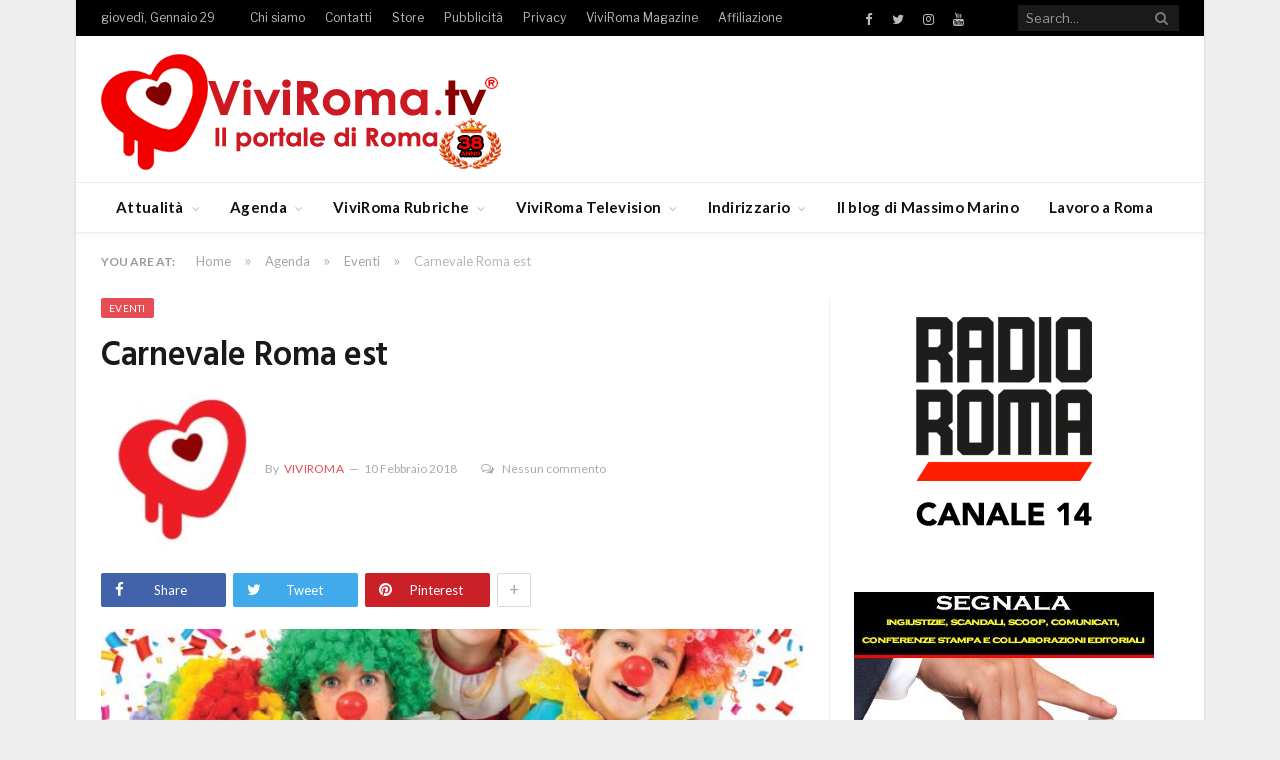

--- FILE ---
content_type: text/html; charset=utf-8
request_url: https://www.google.com/recaptcha/api2/aframe
body_size: 267
content:
<!DOCTYPE HTML><html><head><meta http-equiv="content-type" content="text/html; charset=UTF-8"></head><body><script nonce="Z9xiM-hv79lbH-dAPTey4A">/** Anti-fraud and anti-abuse applications only. See google.com/recaptcha */ try{var clients={'sodar':'https://pagead2.googlesyndication.com/pagead/sodar?'};window.addEventListener("message",function(a){try{if(a.source===window.parent){var b=JSON.parse(a.data);var c=clients[b['id']];if(c){var d=document.createElement('img');d.src=c+b['params']+'&rc='+(localStorage.getItem("rc::a")?sessionStorage.getItem("rc::b"):"");window.document.body.appendChild(d);sessionStorage.setItem("rc::e",parseInt(sessionStorage.getItem("rc::e")||0)+1);localStorage.setItem("rc::h",'1769722385854');}}}catch(b){}});window.parent.postMessage("_grecaptcha_ready", "*");}catch(b){}</script></body></html>